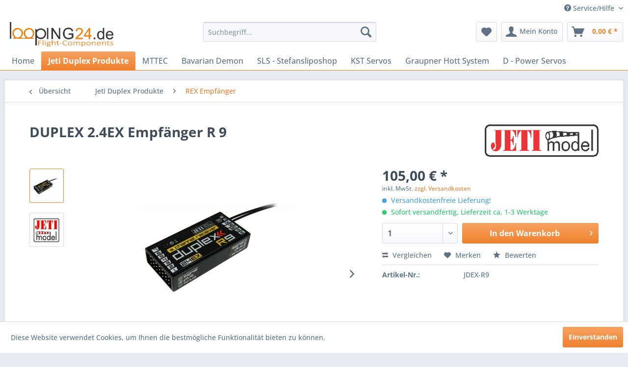

--- FILE ---
content_type: text/html; charset=UTF-8
request_url: https://looping24.de/jeti-duplex-produkte/rex-empfaenger/3394/duplex-2.4ex-empfaenger-r-9
body_size: 13147
content:
<!DOCTYPE html> <html class="no-js" lang="de" itemscope="itemscope" itemtype="https://schema.org/WebPage"> <head> <meta charset="utf-8"> <meta name="author" content="" /> <meta name="robots" content="index,follow" /> <meta name="revisit-after" content="15 days" /> <meta name="keywords" content="DUPLEX 2.4EX Empfänger R 9" /> <meta name="description" content="DUPLEX 2.4EX Empfänger R 9" /> <meta property="og:type" content="product" /> <meta property="og:site_name" content="Looping24.de" /> <meta property="og:url" content="https://looping24.de/jeti-duplex-produkte/rex-empfaenger/3394/duplex-2.4ex-empfaenger-r-9" /> <meta property="og:title" content="DUPLEX 2.4EX Empfänger R 9" /> <meta property="og:description" content="Programmierbarer Duplex 2.4EX&amp;nbsp;9 Kanalempfänger 2,4GHz: bidirektionale Kommunikation mit dem Sender Übergabe der Telemetriedaten an den…" /> <meta property="og:image" content="https://looping24.de/media/image/01/5c/dc/duplex-24-ghz-ex-empfaenger-r9.jpg" /> <meta property="product:brand" content="Jeti Models" /> <meta property="product:price" content="105,00" /> <meta property="product:product_link" content="https://looping24.de/jeti-duplex-produkte/rex-empfaenger/3394/duplex-2.4ex-empfaenger-r-9" /> <meta name="twitter:card" content="product" /> <meta name="twitter:site" content="Looping24.de" /> <meta name="twitter:title" content="DUPLEX 2.4EX Empfänger R 9" /> <meta name="twitter:description" content="Programmierbarer Duplex 2.4EX&amp;nbsp;9 Kanalempfänger 2,4GHz: bidirektionale Kommunikation mit dem Sender Übergabe der Telemetriedaten an den…" /> <meta name="twitter:image" content="https://looping24.de/media/image/01/5c/dc/duplex-24-ghz-ex-empfaenger-r9.jpg" /> <meta itemprop="copyrightHolder" content="Looping24.de" /> <meta itemprop="copyrightYear" content="2014" /> <meta itemprop="isFamilyFriendly" content="True" /> <meta itemprop="image" content="https://looping24.de/media/image/9f/a6/55/looping_logo.jpg" /> <meta name="viewport" content="width=device-width, initial-scale=1.0"> <meta name="mobile-web-app-capable" content="yes"> <meta name="apple-mobile-web-app-title" content="Looping24.de"> <meta name="apple-mobile-web-app-capable" content="yes"> <meta name="apple-mobile-web-app-status-bar-style" content="default"> <link rel="apple-touch-icon-precomposed" href="https://looping24.de/media/image/9f/a6/55/looping_logo.jpg"> <link rel="shortcut icon" href="https://looping24.de/media/image/9f/a6/55/looping_logo.jpg"> <meta name="msapplication-navbutton-color" content="#EF812d" /> <meta name="application-name" content="Looping24.de" /> <meta name="msapplication-starturl" content="https://looping24.de/" /> <meta name="msapplication-window" content="width=1024;height=768" /> <meta name="msapplication-TileImage" content="https://looping24.de/media/image/9f/a6/55/looping_logo.jpg"> <meta name="msapplication-TileColor" content="#EF812d"> <meta name="theme-color" content="#EF812d" /> <link rel="canonical" href="https://looping24.de/jeti-duplex-produkte/rex-empfaenger/3394/duplex-2.4ex-empfaenger-r-9" /> <title itemprop="name">DUPLEX 2.4EX Empfänger 9 | Looping24.de</title> <link href="/web/cache/1692789716_7475c1665ff54c33e1985cd29a1db9d9.css" media="all" rel="stylesheet" type="text/css" /> <script>
window.basketData = {
hasData: false,
data:[]
};
</script> <script>
var gaProperty = 'UA-166083589-1';
// Disable tracking if the opt-out cookie exists.
var disableStr = 'ga-disable-' + gaProperty;
if (document.cookie.indexOf(disableStr + '=true') > -1) {
window[disableStr] = true;
}
// Opt-out function
function gaOptout() {
document.cookie = disableStr + '=true; expires=Thu, 31 Dec 2199 23:59:59 UTC; path=/';
window[disableStr] = true;
}
</script> <div data-googleAnalytics="true" data-googleConversionID="" data-googleConversionLabel="" data-googleConversionLanguage="" data-googleTrackingID="UA-166083589-1" data-googleAnonymizeIp="1" data-googleOptOutCookie="1" data-googleTrackingLibrary="ga" data-realAmount="" data-showCookieNote="1" data-cookieNoteMode="0" > </div> </head> <body class="is--ctl-detail is--act-index" > <div class="page-wrap"> <noscript class="noscript-main"> <div class="alert is--warning"> <div class="alert--icon"> <i class="icon--element icon--warning"></i> </div> <div class="alert--content"> Um Looping24.de in vollem Umfang nutzen zu k&ouml;nnen, empfehlen wir Ihnen Javascript in Ihrem Browser zu aktiveren. </div> </div> </noscript> <header class="header-main"> <div class="top-bar"> <div class="container block-group"> <nav class="top-bar--navigation block" role="menubar">   <div class="navigation--entry entry--compare is--hidden" role="menuitem" aria-haspopup="true" data-drop-down-menu="true">   </div> <div class="navigation--entry entry--service has--drop-down" role="menuitem" aria-haspopup="true" data-drop-down-menu="true"> <i class="icon--service"></i> Service/Hilfe <ul class="service--list is--rounded" role="menu"> <li class="service--entry" role="menuitem"> <a class="service--link" href="javascript:openCookieConsentManager()" title="Cookie-Einstellungen" > Cookie-Einstellungen </a> </li> <li class="service--entry" role="menuitem"> <a class="service--link" href="https://looping24.de/registerFC/index/sValidation/H" title="Händler-Login" > Händler-Login </a> </li> <li class="service--entry" role="menuitem"> <a class="service--link" href="https://looping24.de/ueber-uns" title="Über uns" > Über uns </a> </li> <li class="service--entry" role="menuitem"> <a class="service--link" href="https://looping24.de/hilfe/support" title="Hilfe / Support" > Hilfe / Support </a> </li> <li class="service--entry" role="menuitem"> <a class="service--link" href="https://looping24.de/kontaktformular" title="Kontakt" target="_self"> Kontakt </a> </li> <li class="service--entry" role="menuitem"> <a class="service--link" href="https://looping24.de/versand-und-zahlungsbedingungen" title="Versand und Zahlungsbedingungen" > Versand und Zahlungsbedingungen </a> </li> <li class="service--entry" role="menuitem"> <a class="service--link" href="https://looping24.de/widerrufsrecht" title="Widerrufsrecht" > Widerrufsrecht </a> </li> <li class="service--entry" role="menuitem"> <a class="service--link" href="https://looping24.de/datenschutz" title="Datenschutz" > Datenschutz </a> </li> <li class="service--entry" role="menuitem"> <a class="service--link" href="https://looping24.de/agb" title="AGB" > AGB </a> </li> <li class="service--entry" role="menuitem"> <a class="service--link" href="https://looping24.de/impressum" title="Impressum" > Impressum </a> </li> </ul> </div> </nav> </div> </div> <div class="container header--navigation"> <div class="logo-main block-group" role="banner"> <div class="logo--shop block"> <a class="logo--link" href="https://looping24.de/" title="Looping24.de - zur Startseite wechseln"> <picture> <source srcset="https://looping24.de/media/image/9f/a6/55/looping_logo.jpg" media="(min-width: 78.75em)"> <source srcset="https://looping24.de/media/image/9f/a6/55/looping_logo.jpg" media="(min-width: 64em)"> <source srcset="https://looping24.de/media/image/9f/a6/55/looping_logo.jpg" media="(min-width: 48em)"> <img srcset="https://looping24.de/media/image/9f/a6/55/looping_logo.jpg" alt="Looping24.de - zur Startseite wechseln" /> </picture> </a> </div> </div> <nav class="shop--navigation block-group"> <ul class="navigation--list block-group" role="menubar"> <li class="navigation--entry entry--menu-left" role="menuitem"> <a class="entry--link entry--trigger btn is--icon-left" href="#offcanvas--left" data-offcanvas="true" data-offCanvasSelector=".sidebar-main" aria-label="Menü"> <i class="icon--menu"></i> Menü </a> </li> <li class="navigation--entry entry--search" role="menuitem" data-search="true" aria-haspopup="true" data-minLength="3"> <a class="btn entry--link entry--trigger" href="#show-hide--search" title="Suche anzeigen / schließen" aria-label="Suche anzeigen / schließen"> <i class="icon--search"></i> <span class="search--display">Suchen</span> </a> <form action="/search" method="get" class="main-search--form"> <input type="search" name="sSearch" aria-label="Suchbegriff..." class="main-search--field" autocomplete="off" autocapitalize="off" placeholder="Suchbegriff..." maxlength="30" /> <button type="submit" class="main-search--button" aria-label="Suchen"> <i class="icon--search"></i> <span class="main-search--text">Suchen</span> </button> <div class="form--ajax-loader">&nbsp;</div> </form> <div class="main-search--results"></div> </li>  <li class="navigation--entry entry--notepad" role="menuitem"> <a href="https://looping24.de/note" title="Merkzettel" aria-label="Merkzettel" class="btn"> <i class="icon--heart"></i> </a> </li> <li class="navigation--entry entry--account with-slt" role="menuitem" data-offcanvas="true" data-offCanvasSelector=".account--dropdown-navigation"> <a href="https://looping24.de/account" title="Mein Konto" aria-label="Mein Konto" class="btn is--icon-left entry--link account--link"> <i class="icon--account"></i> <span class="account--display"> Mein Konto </span> </a> <div class="account--dropdown-navigation"> <div class="navigation--smartphone"> <div class="entry--close-off-canvas"> <a href="#close-account-menu" class="account--close-off-canvas" title="Menü schließen" aria-label="Menü schließen"> Menü schließen <i class="icon--arrow-right"></i> </a> </div> </div> <div class="account--menu is--rounded is--personalized"> <span class="navigation--headline"> Mein Konto </span> <div class="account--menu-container"> <ul class="sidebar--navigation navigation--list is--level0 show--active-items"> <li class="navigation--entry"> <span class="navigation--signin"> <a href="https://looping24.de/account#hide-registration" class="blocked--link btn is--primary navigation--signin-btn" data-collapseTarget="#registration" data-action="close"> Anmelden </a> <span class="navigation--register"> oder <a href="https://looping24.de/account#show-registration" class="blocked--link" data-collapseTarget="#registration" data-action="open"> registrieren </a> </span> </span> </li> <li class="navigation--entry"> <a href="https://looping24.de/account" title="Übersicht" class="navigation--link"> Übersicht </a> </li> <li class="navigation--entry"> <a href="https://looping24.de/account/profile" title="Persönliche Daten" class="navigation--link" rel="nofollow"> Persönliche Daten </a> </li> <li class="navigation--entry"> <a href="https://looping24.de/address/index/sidebar/" title="Adressen" class="navigation--link" rel="nofollow"> Adressen </a> </li> <li class="navigation--entry"> <a href="https://looping24.de/account/payment" title="Zahlungsarten" class="navigation--link" rel="nofollow"> Zahlungsarten </a> </li> <li class="navigation--entry"> <a href="https://looping24.de/account/orders" title="Bestellungen" class="navigation--link" rel="nofollow"> Bestellungen </a> </li> <li class="navigation--entry"> <a href="https://looping24.de/account/downloads" title="Sofortdownloads" class="navigation--link" rel="nofollow"> Sofortdownloads </a> </li> <li class="navigation--entry"> <a href="https://looping24.de/note" title="Merkzettel" class="navigation--link" rel="nofollow"> Merkzettel </a> </li> </ul> </div> </div> </div> </li> <li class="navigation--entry entry--cart" role="menuitem"> <a class="btn is--icon-left cart--link" href="https://looping24.de/checkout/cart" title="Warenkorb" aria-label="Warenkorb"> <span class="cart--display"> Warenkorb </span> <span class="badge is--primary is--minimal cart--quantity is--hidden">0</span> <i class="icon--basket"></i> <span class="cart--amount"> 0,00&nbsp;&euro; * </span> </a> <div class="ajax-loader">&nbsp;</div> </li>  </ul> </nav> <div class="container--ajax-cart" data-collapse-cart="true" data-displayMode="offcanvas"></div> </div> </header> <nav class="navigation-main"> <div class="container" data-menu-scroller="true" data-listSelector=".navigation--list.container" data-viewPortSelector=".navigation--list-wrapper"> <div class="navigation--list-wrapper"> <ul class="navigation--list container" role="menubar" itemscope="itemscope" itemtype="https://schema.org/SiteNavigationElement"> <li class="navigation--entry is--home" role="menuitem"><a class="navigation--link is--first" href="https://looping24.de/" title="Home" aria-label="Home" itemprop="url"><span itemprop="name">Home</span></a></li><li class="navigation--entry is--active" role="menuitem"><a class="navigation--link is--active" href="https://looping24.de/jeti-duplex-produkte/" title="Jeti Duplex Produkte " aria-label="Jeti Duplex Produkte " itemprop="url"><span itemprop="name">Jeti Duplex Produkte </span></a></li><li class="navigation--entry" role="menuitem"><a class="navigation--link" href="https://looping24.de/cat/index/sCategory/5" title="MTTEC" aria-label="MTTEC" itemprop="url"><span itemprop="name">MTTEC</span></a></li><li class="navigation--entry" role="menuitem"><a class="navigation--link" href="https://looping24.de/cat/index/sCategory/8" title="Bavarian Demon" aria-label="Bavarian Demon" itemprop="url"><span itemprop="name">Bavarian Demon</span></a></li><li class="navigation--entry" role="menuitem"><a class="navigation--link" href="https://looping24.de/sls-stefansliposhop/" title="SLS - Stefansliposhop" aria-label="SLS - Stefansliposhop" itemprop="url"><span itemprop="name">SLS - Stefansliposhop</span></a></li><li class="navigation--entry" role="menuitem"><a class="navigation--link" href="https://looping24.de/kst-servos/" title="KST Servos " aria-label="KST Servos " itemprop="url"><span itemprop="name">KST Servos </span></a></li><li class="navigation--entry" role="menuitem"><a class="navigation--link" href="https://looping24.de/cat/index/sCategory/67" title="Graupner Hott System " aria-label="Graupner Hott System " itemprop="url"><span itemprop="name">Graupner Hott System </span></a></li><li class="navigation--entry" role="menuitem"><a class="navigation--link" href="https://looping24.de/d-power-servos/" title="D - Power Servos " aria-label="D - Power Servos " itemprop="url"><span itemprop="name">D - Power Servos </span></a></li> </ul> </div> </div> </nav> <section class="content-main container block-group"> <nav class="content--breadcrumb block"> <a class="breadcrumb--button breadcrumb--link" href="https://looping24.de/jeti-duplex-produkte/rex-empfaenger/" title="Übersicht"> <i class="icon--arrow-left"></i> <span class="breadcrumb--title">Übersicht</span> </a> <ul class="breadcrumb--list" role="menu" itemscope itemtype="https://schema.org/BreadcrumbList"> <li role="menuitem" class="breadcrumb--entry" itemprop="itemListElement" itemscope itemtype="https://schema.org/ListItem"> <a class="breadcrumb--link" href="https://looping24.de/jeti-duplex-produkte/" title="Jeti Duplex Produkte " itemprop="item"> <link itemprop="url" href="https://looping24.de/jeti-duplex-produkte/" /> <span class="breadcrumb--title" itemprop="name">Jeti Duplex Produkte </span> </a> <meta itemprop="position" content="0" /> </li> <li role="none" class="breadcrumb--separator"> <i class="icon--arrow-right"></i> </li> <li role="menuitem" class="breadcrumb--entry is--active" itemprop="itemListElement" itemscope itemtype="https://schema.org/ListItem"> <a class="breadcrumb--link" href="https://looping24.de/jeti-duplex-produkte/rex-empfaenger/" title="REX Empfänger " itemprop="item"> <link itemprop="url" href="https://looping24.de/jeti-duplex-produkte/rex-empfaenger/" /> <span class="breadcrumb--title" itemprop="name">REX Empfänger </span> </a> <meta itemprop="position" content="1" /> </li> </ul> </nav> <nav class="product--navigation"> <a href="#" class="navigation--link link--prev"> <div class="link--prev-button"> <span class="link--prev-inner">Zurück</span> </div> <div class="image--wrapper"> <div class="image--container"></div> </div> </a> <a href="#" class="navigation--link link--next"> <div class="link--next-button"> <span class="link--next-inner">Vor</span> </div> <div class="image--wrapper"> <div class="image--container"></div> </div> </a> </nav> <div class="content-main--inner"> <aside class="sidebar-main off-canvas"> <div class="navigation--smartphone"> <ul class="navigation--list "> <li class="navigation--entry entry--close-off-canvas"> <a href="#close-categories-menu" title="Menü schließen" class="navigation--link"> Menü schließen <i class="icon--arrow-right"></i> </a> </li> </ul> <div class="mobile--switches">   </div> </div> <div class="sidebar--categories-wrapper" data-subcategory-nav="true" data-mainCategoryId="3" data-categoryId="55" data-fetchUrl="/widgets/listing/getCategory/categoryId/55"> <div class="categories--headline navigation--headline"> Kategorien </div> <div class="sidebar--categories-navigation"> <ul class="sidebar--navigation categories--navigation navigation--list is--drop-down is--level0 is--rounded" role="menu"> <li class="navigation--entry is--active has--sub-categories has--sub-children" role="menuitem"> <a class="navigation--link is--active has--sub-categories link--go-forward" href="https://looping24.de/jeti-duplex-produkte/" data-categoryId="12" data-fetchUrl="/widgets/listing/getCategory/categoryId/12" title="Jeti Duplex Produkte " > Jeti Duplex Produkte <span class="is--icon-right"> <i class="icon--arrow-right"></i> </span> </a> <ul class="sidebar--navigation categories--navigation navigation--list is--level1 is--rounded" role="menu"> <li class="navigation--entry is--active" role="menuitem"> <a class="navigation--link is--active" href="https://looping24.de/jeti-duplex-produkte/rex-empfaenger/" data-categoryId="55" data-fetchUrl="/widgets/listing/getCategory/categoryId/55" title="REX Empfänger " > REX Empfänger </a> </li> <li class="navigation--entry" role="menuitem"> <a class="navigation--link" href="https://looping24.de/jeti-duplex-produkte/jeti-handsender/" data-categoryId="56" data-fetchUrl="/widgets/listing/getCategory/categoryId/56" title="Jeti Handsender " > Jeti Handsender </a> </li> <li class="navigation--entry" role="menuitem"> <a class="navigation--link" href="https://looping24.de/jeti-duplex-produkte/sender-zubehoer/" data-categoryId="58" data-fetchUrl="/widgets/listing/getCategory/categoryId/58" title="Sender Zubehör " > Sender Zubehör </a> </li> <li class="navigation--entry" role="menuitem"> <a class="navigation--link" href="https://looping24.de/jeti-duplex-produkte/jeti-pultsender/" data-categoryId="57" data-fetchUrl="/widgets/listing/getCategory/categoryId/57" title="Jeti Pultsender" > Jeti Pultsender </a> </li> <li class="navigation--entry" role="menuitem"> <a class="navigation--link" href="https://looping24.de/jeti-duplex-produkte/akkus/" data-categoryId="60" data-fetchUrl="/widgets/listing/getCategory/categoryId/60" title="Akkus " > Akkus </a> </li> <li class="navigation--entry" role="menuitem"> <a class="navigation--link" href="https://looping24.de/jeti-duplex-produkte/jeti-sensoren-zubehoer/" data-categoryId="59" data-fetchUrl="/widgets/listing/getCategory/categoryId/59" title="Jeti Sensoren &amp; Zubehör " > Jeti Sensoren & Zubehör </a> </li> </ul> </li> <li class="navigation--entry has--sub-children" role="menuitem"> <a class="navigation--link link--go-forward" href="https://looping24.de/cat/index/sCategory/5" data-categoryId="5" data-fetchUrl="/widgets/listing/getCategory/categoryId/5" title="MTTEC" > MTTEC <span class="is--icon-right"> <i class="icon--arrow-right"></i> </span> </a> </li> <li class="navigation--entry has--sub-children" role="menuitem"> <a class="navigation--link link--go-forward" href="https://looping24.de/cat/index/sCategory/8" data-categoryId="8" data-fetchUrl="/widgets/listing/getCategory/categoryId/8" title="Bavarian Demon" > Bavarian Demon <span class="is--icon-right"> <i class="icon--arrow-right"></i> </span> </a> </li> <li class="navigation--entry has--sub-children" role="menuitem"> <a class="navigation--link link--go-forward" href="https://looping24.de/sls-stefansliposhop/" data-categoryId="29" data-fetchUrl="/widgets/listing/getCategory/categoryId/29" title="SLS - Stefansliposhop" > SLS - Stefansliposhop <span class="is--icon-right"> <i class="icon--arrow-right"></i> </span> </a> </li> <li class="navigation--entry" role="menuitem"> <a class="navigation--link" href="https://looping24.de/kst-servos/" data-categoryId="45" data-fetchUrl="/widgets/listing/getCategory/categoryId/45" title="KST Servos " > KST Servos </a> </li> <li class="navigation--entry has--sub-children" role="menuitem"> <a class="navigation--link link--go-forward" href="https://looping24.de/cat/index/sCategory/67" data-categoryId="67" data-fetchUrl="/widgets/listing/getCategory/categoryId/67" title="Graupner Hott System " > Graupner Hott System <span class="is--icon-right"> <i class="icon--arrow-right"></i> </span> </a> </li> <li class="navigation--entry has--sub-children" role="menuitem"> <a class="navigation--link link--go-forward" href="https://looping24.de/d-power-servos/" data-categoryId="61" data-fetchUrl="/widgets/listing/getCategory/categoryId/61" title="D - Power Servos " > D - Power Servos <span class="is--icon-right"> <i class="icon--arrow-right"></i> </span> </a> </li> </ul> </div> <div class="shop-sites--container is--rounded"> <div class="shop-sites--headline navigation--headline"> Informationen </div> <ul class="shop-sites--navigation sidebar--navigation navigation--list is--drop-down is--level0" role="menu"> <li class="navigation--entry" role="menuitem"> <a class="navigation--link" href="javascript:openCookieConsentManager()" title="Cookie-Einstellungen" data-categoryId="47" data-fetchUrl="/widgets/listing/getCustomPage/pageId/47" > Cookie-Einstellungen </a> </li> <li class="navigation--entry" role="menuitem"> <a class="navigation--link" href="https://looping24.de/registerFC/index/sValidation/H" title="Händler-Login" data-categoryId="21" data-fetchUrl="/widgets/listing/getCustomPage/pageId/21" > Händler-Login </a> </li> <li class="navigation--entry" role="menuitem"> <a class="navigation--link" href="https://looping24.de/ueber-uns" title="Über uns" data-categoryId="9" data-fetchUrl="/widgets/listing/getCustomPage/pageId/9" > Über uns </a> </li> <li class="navigation--entry" role="menuitem"> <a class="navigation--link" href="https://looping24.de/hilfe/support" title="Hilfe / Support" data-categoryId="2" data-fetchUrl="/widgets/listing/getCustomPage/pageId/2" > Hilfe / Support </a> </li> <li class="navigation--entry" role="menuitem"> <a class="navigation--link" href="https://looping24.de/kontaktformular" title="Kontakt" data-categoryId="1" data-fetchUrl="/widgets/listing/getCustomPage/pageId/1" target="_self"> Kontakt </a> </li> <li class="navigation--entry" role="menuitem"> <a class="navigation--link" href="https://looping24.de/versand-und-zahlungsbedingungen" title="Versand und Zahlungsbedingungen" data-categoryId="6" data-fetchUrl="/widgets/listing/getCustomPage/pageId/6" > Versand und Zahlungsbedingungen </a> </li> <li class="navigation--entry" role="menuitem"> <a class="navigation--link" href="https://looping24.de/widerrufsrecht" title="Widerrufsrecht" data-categoryId="8" data-fetchUrl="/widgets/listing/getCustomPage/pageId/8" > Widerrufsrecht </a> </li> <li class="navigation--entry" role="menuitem"> <a class="navigation--link" href="https://looping24.de/datenschutz" title="Datenschutz" data-categoryId="7" data-fetchUrl="/widgets/listing/getCustomPage/pageId/7" > Datenschutz </a> </li> <li class="navigation--entry" role="menuitem"> <a class="navigation--link" href="https://looping24.de/agb" title="AGB" data-categoryId="4" data-fetchUrl="/widgets/listing/getCustomPage/pageId/4" > AGB </a> </li> <li class="navigation--entry" role="menuitem"> <a class="navigation--link" href="https://looping24.de/impressum" title="Impressum" data-categoryId="3" data-fetchUrl="/widgets/listing/getCustomPage/pageId/3" > Impressum </a> </li> </ul> </div> </div> </aside> <div class="content--wrapper"> <div class="content product--details" itemscope itemtype="https://schema.org/Product" data-product-navigation="/widgets/listing/productNavigation" data-category-id="55" data-main-ordernumber="JDEX-R9" data-ajax-wishlist="true" data-compare-ajax="true" data-ajax-variants-container="true"> <header class="product--header"> <div class="product--info"> <h1 class="product--title" itemprop="name"> DUPLEX 2.4EX Empfänger R 9 </h1> <meta itemprop="image" content="https://looping24.de/media/image/c7/49/c3/indextExGYogkZmJRC.jpg"/> <div class="product--supplier"> <a href="https://looping24.de/jeti-models/" title="Weitere Artikel von Jeti Models" class="product--supplier-link"> <img src="https://looping24.de/media/image/69/e6/87/jeti-logo.png" alt="Jeti Models"> </a> </div> <div class="product--rating-container"> <a href="#product--publish-comment" class="product--rating-link" rel="nofollow" title="Bewertung abgeben"> <span class="product--rating"> </span> </a> </div> </div> </header> <div class="product--detail-upper block-group"> <div class="product--image-container image-slider product--image-zoom" data-image-slider="true" data-image-gallery="true" data-maxZoom="0" data-thumbnails=".image--thumbnails" > <div class="image--thumbnails image-slider--thumbnails"> <div class="image-slider--thumbnails-slide"> <a href="https://looping24.de/media/image/01/5c/dc/duplex-24-ghz-ex-empfaenger-r9.jpg" title="Vorschau: DUPLEX 2.4EX Empfänger R 9" class="thumbnail--link is--active"> <img srcset="https://looping24.de/media/image/34/58/bf/duplex-24-ghz-ex-empfaenger-r9_200x200.jpg, https://looping24.de/media/image/95/85/db/duplex-24-ghz-ex-empfaenger-r9_200x200@2x.jpg 2x" alt="Vorschau: DUPLEX 2.4EX Empfänger R 9" title="Vorschau: DUPLEX 2.4EX Empfänger R 9" class="thumbnail--image" /> </a> <a href="https://looping24.de/media/image/c7/49/c3/indextExGYogkZmJRC.jpg" title="Vorschau: DUPLEX 2.4EX Empfänger R 9" class="thumbnail--link"> <img srcset="https://looping24.de/media/image/74/13/38/indextExGYogkZmJRC_200x200.jpg, https://looping24.de/media/image/fc/ce/40/indextExGYogkZmJRC_200x200@2x.jpg 2x" alt="Vorschau: DUPLEX 2.4EX Empfänger R 9" title="Vorschau: DUPLEX 2.4EX Empfänger R 9" class="thumbnail--image" /> </a> </div> </div> <div class="image-slider--container"> <div class="image-slider--slide"> <div class="image--box image-slider--item"> <span class="image--element" data-img-large="https://looping24.de/media/image/8b/ce/d9/duplex-24-ghz-ex-empfaenger-r9_1280x1280.jpg" data-img-small="https://looping24.de/media/image/34/58/bf/duplex-24-ghz-ex-empfaenger-r9_200x200.jpg" data-img-original="https://looping24.de/media/image/01/5c/dc/duplex-24-ghz-ex-empfaenger-r9.jpg" data-alt="DUPLEX 2.4EX Empfänger R 9"> <span class="image--media"> <img srcset="https://looping24.de/media/image/81/2b/59/duplex-24-ghz-ex-empfaenger-r9_600x600.jpg, https://looping24.de/media/image/77/68/38/duplex-24-ghz-ex-empfaenger-r9_600x600@2x.jpg 2x" src="https://looping24.de/media/image/81/2b/59/duplex-24-ghz-ex-empfaenger-r9_600x600.jpg" alt="DUPLEX 2.4EX Empfänger R 9" itemprop="image" /> </span> </span> </div> <div class="image--box image-slider--item"> <span class="image--element" data-img-large="https://looping24.de/media/image/ee/b5/47/indextExGYogkZmJRC_1280x1280.jpg" data-img-small="https://looping24.de/media/image/74/13/38/indextExGYogkZmJRC_200x200.jpg" data-img-original="https://looping24.de/media/image/c7/49/c3/indextExGYogkZmJRC.jpg" data-alt="DUPLEX 2.4EX Empfänger R 9"> <span class="image--media"> <img srcset="https://looping24.de/media/image/39/8e/0b/indextExGYogkZmJRC_600x600.jpg, https://looping24.de/media/image/72/b1/f4/indextExGYogkZmJRC_600x600@2x.jpg 2x" alt="DUPLEX 2.4EX Empfänger R 9" itemprop="image" /> </span> </span> </div> </div> </div> <div class="image--dots image-slider--dots panel--dot-nav"> <a href="#" class="dot--link">&nbsp;</a> <a href="#" class="dot--link">&nbsp;</a> </div> </div> <div class="product--buybox block"> <div class="is--hidden" itemprop="brand" itemtype="https://schema.org/Brand" itemscope> <meta itemprop="name" content="Jeti Models" /> </div> <meta itemprop="weight" content="0.06 kg"/> <div itemprop="offers" itemscope itemtype="https://schema.org/Offer" class="buybox--inner"> <meta itemprop="priceCurrency" content="EUR"/> <span itemprop="priceSpecification" itemscope itemtype="https://schema.org/PriceSpecification"> <meta itemprop="valueAddedTaxIncluded" content="true"/> </span> <meta itemprop="url" content="https://looping24.de/jeti-duplex-produkte/rex-empfaenger/3394/duplex-2.4ex-empfaenger-r-9"/> <div class="product--price price--default"> <span class="price--content content--default"> <meta itemprop="price" content="105.00"> 105,00&nbsp;&euro; * </span> </div> <p class="product--tax" data-content="" data-modalbox="true" data-targetSelector="a" data-mode="ajax"> inkl. MwSt. <a title="Versandkosten" href="https://looping24.de/versand-und-zahlungsbedingungen" style="text-decoration:underline">zzgl. Versandkosten</a> </p> <div class="product--delivery"> <p class="delivery--information"> <span class="delivery--text delivery--text-shipping-free"> <i class="delivery--status-icon delivery--status-shipping-free"></i> Versandkostenfreie Lieferung! </span> </p> <link itemprop="availability" href="https://schema.org/InStock" /> <p class="delivery--information"> <span class="delivery--text delivery--text-available"> <i class="delivery--status-icon delivery--status-available"></i> Sofort versandfertig, Lieferzeit ca. 1-3 Werktage </span> </p> </div> <div class="product--configurator"> </div> <form name="sAddToBasket" method="post" action="https://looping24.de/checkout/addArticle" class="buybox--form" data-add-article="true" data-eventName="submit" data-showModal="false" data-addArticleUrl="https://looping24.de/checkout/ajaxAddArticleCart"> <input type="hidden" name="sActionIdentifier" value=""/> <input type="hidden" name="sAddAccessories" id="sAddAccessories" value=""/> <input type="hidden" name="sAdd" value="JDEX-R9"/> <div class="buybox--button-container block-group"> <div class="buybox--quantity block"> <div class="select-field"> <select id="sQuantity" name="sQuantity" class="quantity--select"> <option value="1">1</option> <option value="2">2</option> <option value="3">3</option> <option value="4">4</option> <option value="5">5</option> <option value="6">6</option> <option value="7">7</option> <option value="8">8</option> <option value="9">9</option> <option value="10">10</option> <option value="11">11</option> <option value="12">12</option> <option value="13">13</option> <option value="14">14</option> <option value="15">15</option> <option value="16">16</option> <option value="17">17</option> <option value="18">18</option> <option value="19">19</option> <option value="20">20</option> <option value="21">21</option> <option value="22">22</option> <option value="23">23</option> <option value="24">24</option> <option value="25">25</option> <option value="26">26</option> <option value="27">27</option> <option value="28">28</option> <option value="29">29</option> <option value="30">30</option> <option value="31">31</option> <option value="32">32</option> <option value="33">33</option> <option value="34">34</option> <option value="35">35</option> <option value="36">36</option> <option value="37">37</option> <option value="38">38</option> <option value="39">39</option> <option value="40">40</option> <option value="41">41</option> <option value="42">42</option> <option value="43">43</option> <option value="44">44</option> <option value="45">45</option> <option value="46">46</option> <option value="47">47</option> <option value="48">48</option> <option value="49">49</option> <option value="50">50</option> <option value="51">51</option> <option value="52">52</option> <option value="53">53</option> <option value="54">54</option> <option value="55">55</option> <option value="56">56</option> <option value="57">57</option> <option value="58">58</option> <option value="59">59</option> <option value="60">60</option> <option value="61">61</option> <option value="62">62</option> <option value="63">63</option> <option value="64">64</option> <option value="65">65</option> <option value="66">66</option> <option value="67">67</option> <option value="68">68</option> <option value="69">69</option> <option value="70">70</option> <option value="71">71</option> <option value="72">72</option> <option value="73">73</option> <option value="74">74</option> <option value="75">75</option> <option value="76">76</option> <option value="77">77</option> <option value="78">78</option> <option value="79">79</option> <option value="80">80</option> <option value="81">81</option> <option value="82">82</option> <option value="83">83</option> <option value="84">84</option> <option value="85">85</option> <option value="86">86</option> <option value="87">87</option> <option value="88">88</option> <option value="89">89</option> <option value="90">90</option> <option value="91">91</option> <option value="92">92</option> <option value="93">93</option> <option value="94">94</option> <option value="95">95</option> <option value="96">96</option> <option value="97">97</option> <option value="98">98</option> <option value="99">99</option> <option value="100">100</option> </select> </div> </div> <button class="buybox--button block btn is--primary is--icon-right is--center is--large" name="In den Warenkorb"> <span class="buy-btn--cart-add">In den</span> <span class="buy-btn--cart-text">Warenkorb</span> <i class="icon--arrow-right"></i> </button> </div> </form> <nav class="product--actions"> <form action="https://looping24.de/compare/add_article/articleID/3394" method="post" class="action--form"> <button type="submit" data-product-compare-add="true" title="Vergleichen" class="action--link action--compare"> <i class="icon--compare"></i> Vergleichen </button> </form> <form action="https://looping24.de/note/add/ordernumber/JDEX-R9" method="post" class="action--form"> <button type="submit" class="action--link link--notepad" title="Auf den Merkzettel" data-ajaxUrl="https://looping24.de/note/ajaxAdd/ordernumber/JDEX-R9" data-text="Gemerkt"> <i class="icon--heart"></i> <span class="action--text">Merken</span> </button> </form> <a href="#content--product-reviews" data-show-tab="true" class="action--link link--publish-comment" rel="nofollow" title="Bewertung abgeben"> <i class="icon--star"></i> Bewerten </a> </nav> </div> <ul class="product--base-info list--unstyled"> <li class="base-info--entry entry--sku"> <strong class="entry--label"> Artikel-Nr.: </strong> <meta itemprop="productID" content="3394"/> <span class="entry--content" itemprop="sku"> JDEX-R9 </span> </li> </ul> </div> </div> <div class="tab-menu--product"> <div class="tab--navigation"> <a href="#" class="tab--link" title="Beschreibung" data-tabName="description">Beschreibung</a> <a href="#" class="tab--link" title="Bewertungen" data-tabName="rating"> Bewertungen <span class="product--rating-count">0</span> </a> </div> <div class="tab--container-list"> <div class="tab--container"> <div class="tab--header"> <a href="#" class="tab--title" title="Beschreibung">Beschreibung</a> </div> <div class="tab--preview"> Programmierbarer Duplex 2.4EX&nbsp;9 Kanalempfänger 2,4GHz: bidirektionale...<a href="#" class="tab--link" title=" mehr"> mehr</a> </div> <div class="tab--content"> <div class="buttons--off-canvas"> <a href="#" title="Menü schließen" class="close--off-canvas"> <i class="icon--arrow-left"></i> Menü schließen </a> </div> <div class="content--description"> <div class="content--title"> Produktinformationen "DUPLEX 2.4EX Empfänger R 9" </div> <div class="product--description" itemprop="description"> <div id="productdetails-text"> <div class="db_htmltext"> <div> <h2>Programmierbarer Duplex 2.4EX&nbsp;9 Kanalempfänger 2,4GHz:</h2> <ul> <li>bidirektionale Kommunikation mit dem Sender</li> <li>Übergabe der Telemetriedaten an den Sender (auslesbar über die JETIBOX)</li> <li>Spannungsanzeige der Empfängerversorgung am Sender und einstellbarer Wert zur Alarmauslösung</li> <li>mehrere Empfänger an einem Sender möglich, empfangbar bis zu insgesamt 16 Kanäle</li> <li>Einstellbares Failsafe</li> <li><a class="lexikon_marker_external" href="https://de.wikipedia.org/wiki/Servo" target="_blank" data-itemid="94a516d8-c6fb-4f7f-aa00-ff6ce0a33a1c" rel="nofollow noopener">Servo</a>kanäle frei zuordenbar</li> <li><a class="lexikon_marker_external" href="https://de.wikipedia.org/wiki/Servo" target="_blank" data-itemid="94a516d8-c6fb-4f7f-aa00-ff6ce0a33a1c" rel="nofollow noopener">Servo</a>wege, Mittelstellung und Laufzeit einstellbar</li> <li>freie Mischerzuordnung von Kanälen</li> <li>Expo der Kanäle einstellbar</li> <li>Aktivierung innerhalb von einer Viertelsekunde nach dem Einschalten</li> <li>Anschlußmöglichkeit für Sensoren (mit 8 channel Expander bix zu 8 Sensoren)</li> <li>programmierbar mit der JETI Box direkt oder wireless über den Sender</li> </ul> </div> <div> <table width="350" border="1" cellspacing="0" cellpadding="3"> <tbody> <tr> <td>Abmessungen</td> <td valign="top"> <div align="center">23x48x9,5mm</div> </td> </tr> <tr> <td>Gewicht</td> <td valign="top"> <div align="center">13g</div> </td> </tr> <tr> <td>Antennenlänge</td> <td valign="top"> <div align="center">2x 200mm</div> </td> </tr> <tr> <td>Ausgangskanäle</td> <td valign="top"> <div align="center">9</div> </td> </tr> <tr> <td>Temperaturbereich</td> <td valign="top"> <div align="center">-10 bis 85° C</div> </td> </tr> <tr> <td>Eingangsspannung</td> <td valign="top"> <div align="center">3,2 - 8,4V</div> </td> </tr> <tr> <td>Durchschnittliche Stromaufnahme</td> <td valign="top"> <div align="center">40&nbsp;mA</div> </td> </tr> <tr> <td>echtzeit Telemetrieübertragung</td> <td valign="top"> <div align="center">ja</div> </td> </tr> <tr> <td>Programmierung</td> <td valign="top"> <div align="center">JETIBOX</div> </td> </tr> <tr> <td>Satellitenempfänger</td> <td valign="top"> <div align="center">ja</div> </td> </tr> <tr> <td>Sendeleistung</td> <td valign="top"> <div align="center">20 dBm</div> </td> </tr> <tr> <td>Empfangs Sensitivity</td> <td valign="top"> <div align="center">-106 dBm</div> </td> </tr> </tbody> </table> </div> </div> </div> </div> <div class="content--title"> Weiterführende Links zu "DUPLEX 2.4EX Empfänger R 9" </div> <ul class="content--list list--unstyled"> <li class="list--entry"> <a href="https://looping24.de/anfrage-formular?sInquiry=detail&sOrdernumber=JDEX-R9" rel="nofollow" class="content--link link--contact" title="Fragen zum Artikel?"> <i class="icon--arrow-right"></i> Fragen zum Artikel? </a> </li> <li class="list--entry"> <a href="https://looping24.de/jeti-models/" target="_parent" class="content--link link--supplier" title="Weitere Artikel von Jeti Models"> <i class="icon--arrow-right"></i> Weitere Artikel von Jeti Models </a> </li> </ul> </div> </div> </div> <div class="tab--container"> <div class="tab--header"> <a href="#" class="tab--title" title="Bewertungen">Bewertungen</a> <span class="product--rating-count">0</span> </div> <div class="tab--preview"> Bewertungen lesen, schreiben und diskutieren...<a href="#" class="tab--link" title=" mehr"> mehr</a> </div> <div id="tab--product-comment" class="tab--content"> <div class="buttons--off-canvas"> <a href="#" title="Menü schließen" class="close--off-canvas"> <i class="icon--arrow-left"></i> Menü schließen </a> </div> <div class="content--product-reviews" id="detail--product-reviews"> <div class="content--title"> Kundenbewertungen für "DUPLEX 2.4EX Empfänger R 9" </div> <div class="review--form-container"> <div id="product--publish-comment" class="content--title"> Bewertung schreiben </div> <div class="alert is--warning is--rounded"> <div class="alert--icon"> <i class="icon--element icon--warning"></i> </div> <div class="alert--content"> Bewertungen werden nach Überprüfung freigeschaltet. </div> </div> <form method="post" action="https://looping24.de/jeti-duplex-produkte/rex-empfaenger/3394/duplex-2.4ex-empfaenger-r-9?action=rating&amp;c=55#detail--product-reviews" class="content--form review--form"> <input name="sVoteName" type="text" value="" class="review--field" aria-label="Ihr Name" placeholder="Ihr Name" /> <input name="sVoteMail" type="email" value="" class="review--field" aria-label="Ihre E-Mail-Adresse" placeholder="Ihre E-Mail-Adresse*" required="required" aria-required="true" /> <input name="sVoteSummary" type="text" value="" id="sVoteSummary" class="review--field" aria-label="Zusammenfassung" placeholder="Zusammenfassung*" required="required" aria-required="true" /> <div class="field--select review--field select-field"> <select name="sVoteStars" aria-label="Bewertung abgeben"> <option value="10">10 sehr gut</option> <option value="9">9</option> <option value="8">8</option> <option value="7">7</option> <option value="6">6</option> <option value="5">5</option> <option value="4">4</option> <option value="3">3</option> <option value="2">2</option> <option value="1">1 sehr schlecht</option> </select> </div> <textarea name="sVoteComment" placeholder="Ihre Meinung" cols="3" rows="2" class="review--field" aria-label="Ihre Meinung"></textarea> <div> <div class="captcha--placeholder" data-captcha="true" data-src="/widgets/Captcha/getCaptchaByName/captchaName/default" data-errorMessage="Bitte füllen Sie das Captcha-Feld korrekt aus." data-hasError="true"> </div> <input type="hidden" name="captchaName" value="default" /> </div> <p class="review--notice"> Die mit einem * markierten Felder sind Pflichtfelder. </p> <p class="privacy-information block-group"> <input name="privacy-checkbox" type="checkbox" id="privacy-checkbox" required="required" aria-label="Ich habe die Datenschutzbestimmungen zur Kenntnis genommen." aria-required="true" value="1" class="is--required" /> <label for="privacy-checkbox"> Ich habe die <a title="Datenschutzbestimmungen" href="https://looping24.de/datenschutz" target="_blank">Datenschutzbestimmungen</a> zur Kenntnis genommen. </label> </p> <div class="review--actions"> <button type="submit" class="btn is--primary" name="Submit"> Speichern </button> </div> </form> </div> </div> </div> </div> </div> </div> <div class="tab-menu--cross-selling"> <div class="tab--navigation"> <a href="#content--also-bought" title="Kunden kauften auch" class="tab--link">Kunden kauften auch</a> <a href="#content--customer-viewed" title="Kunden haben sich ebenfalls angesehen" class="tab--link">Kunden haben sich ebenfalls angesehen</a> </div> <div class="tab--container-list"> <div class="tab--container" data-tab-id="alsobought"> <div class="tab--header"> <a href="#" class="tab--title" title="Kunden kauften auch">Kunden kauften auch</a> </div> <div class="tab--content content--also-bought"> <div class="bought--content"> <div class="product-slider " data-initOnEvent="onShowContent-alsobought" data-product-slider="true"> <div class="product-slider--container"> <div class="product-slider--item"> <div class="product--box box--slider" data-page-index="" data-ordernumber="HEVA" data-category-id="55"> <div class="box--content is--rounded"> <div class="product--badges"> <div class="product--badge badge--recommend"> TIPP! </div> </div> <div class="product--info"> <a href="https://looping24.de/jeti-duplex-produkte/jeti-sensoren-zubehoer/3451/hepf-micro-vario-kompatibel-mit-allen-systemen-neu" title="HEPF Micro Vario Kompatibel mit allen Systemen - NEU -" class="product--image" > <span class="image--element"> <span class="image--media"> <img srcset="https://looping24.de/media/image/0e/f8/29/HEPF-Micro-Vario-1_200x200.jpg, https://looping24.de/media/image/c6/f8/d5/HEPF-Micro-Vario-1_200x200@2x.jpg 2x" alt="HEPF Micro Vario Kompatibel mit allen Systemen - NEU -www.looping24.de" data-extension="jpg" title="HEPF Micro Vario Kompatibel mit allen Systemen - NEU -www.looping24.de" /> </span> </span> </a> <a href="https://looping24.de/jeti-duplex-produkte/jeti-sensoren-zubehoer/3451/hepf-micro-vario-kompatibel-mit-allen-systemen-neu" class="product--title" title="HEPF Micro Vario Kompatibel mit allen Systemen - NEU -"> HEPF Micro Vario Kompatibel mit allen Systemen... </a> <div class="product--price-info"> <div class="price--unit" title="Inhalt"> </div> <div class="product--price"> <span class="price--default is--nowrap"> 59,00&nbsp;&euro; * </span> </div> </div> </div> </div> </div> </div> <div class="product-slider--item"> <div class="product--box box--slider" data-page-index="" data-ordernumber="J-USBA" data-category-id="55"> <div class="box--content is--rounded"> <div class="product--badges"> <div class="product--badge badge--discount"> <i class="icon--percent2"></i> </div> <div class="product--badge badge--recommend"> TIPP! </div> </div> <div class="product--info"> <a href="https://looping24.de/jeti-duplex-produkte/sender-zubehoer/3387/jeti-usb-adapter-passend-zu-jeti-duplex-ex-und-ditex-servos" title="Jeti USB-Adapter passend zu Jeti Duplex EX und Ditex Servos" class="product--image" > <span class="image--element"> <span class="image--media"> <img srcset="https://looping24.de/media/image/1a/7f/90/USBa_200x200.jpg, https://looping24.de/media/image/d8/32/ff/USBa_200x200@2x.jpg 2x" alt="Jeti USB-Adapter passend zu Jeti Duplex EX und Ditex Servos" data-extension="jpg" title="Jeti USB-Adapter passend zu Jeti Duplex EX und Ditex Servos" /> </span> </span> </a> <a href="https://looping24.de/jeti-duplex-produkte/sender-zubehoer/3387/jeti-usb-adapter-passend-zu-jeti-duplex-ex-und-ditex-servos" class="product--title" title="Jeti USB-Adapter passend zu Jeti Duplex EX und Ditex Servos"> Jeti USB-Adapter passend zu Jeti Duplex EX und... </a> <div class="product--price-info"> <div class="price--unit" title="Inhalt"> </div> <div class="product--price"> <span class="price--default is--nowrap is--discount"> 15,95&nbsp;&euro; * </span> <span class="price--pseudo"> <span class="price--discount is--nowrap"> 19,99&nbsp;&euro; * </span> </span> </div> </div> </div> </div> </div> </div> <div class="product-slider--item"> <div class="product--box box--slider" data-page-index="" data-ordernumber="JDEX-RS2" data-category-id="55"> <div class="box--content is--rounded"> <div class="product--badges"> </div> <div class="product--info"> <a href="https://looping24.de/jeti-duplex-produkte/rex-empfaenger/3490/jeti-satellite-fuer-duplex-2.4ex-type2-rsat2" title="Jeti Satellite für Duplex 2.4EX Type2 RSat2" class="product--image" > <span class="image--element"> <span class="image--media"> <img srcset="https://looping24.de/media/image/8c/57/64/drsat2-ex3_200x200.jpg, https://looping24.de/media/image/fe/51/66/drsat2-ex3_200x200@2x.jpg 2x" alt="Jeti Satellite für Duplex 2.4EX Type2 RSat2" data-extension="jpg" title="Jeti Satellite für Duplex 2.4EX Type2 RSat2" /> </span> </span> </a> <a href="https://looping24.de/jeti-duplex-produkte/rex-empfaenger/3490/jeti-satellite-fuer-duplex-2.4ex-type2-rsat2" class="product--title" title="Jeti Satellite für Duplex 2.4EX Type2 RSat2"> Jeti Satellite für Duplex 2.4EX Type2 RSat2 </a> <div class="product--price-info"> <div class="price--unit" title="Inhalt"> </div> <div class="product--price"> <span class="price--default is--nowrap"> 72,90&nbsp;&euro; * </span> </div> </div> </div> </div> </div> </div> <div class="product-slider--item"> <div class="product--box box--slider" data-page-index="" data-ordernumber="JDEX-RR10" data-category-id="55"> <div class="box--content is--rounded"> <div class="product--badges"> <div class="product--badge badge--recommend"> TIPP! </div> </div> <div class="product--info"> <a href="https://looping24.de/jeti-duplex-produkte/rex-empfaenger/3434/jeti-empfaenger-duplex-2.4ex-rex10" title="JETI Empfänger Duplex 2.4EX Rex10" class="product--image" > <span class="image--element"> <span class="image--media"> <img srcset="https://looping24.de/media/image/11/5a/ea/REX10_200x200.jpg, https://looping24.de/media/image/ba/83/7d/REX10_200x200@2x.jpg 2x" alt="JETI Empfänger Duplex 2.4EX Rex10 - Empfänger für Funkfernsteuerung - Looping24.de" data-extension="jpg" title="JETI Empfänger Duplex 2.4EX Rex10 - Empfänger für Funkfernsteuerung - Looping24.de" /> </span> </span> </a> <a href="https://looping24.de/jeti-duplex-produkte/rex-empfaenger/3434/jeti-empfaenger-duplex-2.4ex-rex10" class="product--title" title="JETI Empfänger Duplex 2.4EX Rex10"> JETI Empfänger Duplex 2.4EX Rex10 </a> <div class="product--price-info"> <div class="price--unit" title="Inhalt"> </div> <div class="product--price"> <span class="price--default is--nowrap"> 115,00&nbsp;&euro; * </span> </div> </div> </div> </div> </div> </div> <div class="product-slider--item"> <div class="product--box box--slider" data-page-index="" data-ordernumber="JDEX-RR7" data-category-id="55"> <div class="box--content is--rounded"> <div class="product--badges"> <div class="product--badge badge--recommend"> TIPP! </div> </div> <div class="product--info"> <a href="https://looping24.de/jeti-duplex-produkte/rex-empfaenger/3377/duplex-2.4ex-empfaenger-rex-7" title="DUPLEX 2.4EX Empfänger REX 7" class="product--image" > <span class="image--element"> <span class="image--media"> <img srcset="https://looping24.de/media/image/83/50/bb/REX7_200x200.jpg, https://looping24.de/media/image/d2/04/13/REX7_200x200@2x.jpg 2x" alt="DUPLEX 2.4EX Empfänger REX 7 - www.looping24.de" data-extension="jpg" title="DUPLEX 2.4EX Empfänger REX 7 - www.looping24.de" /> </span> </span> </a> <a href="https://looping24.de/jeti-duplex-produkte/rex-empfaenger/3377/duplex-2.4ex-empfaenger-rex-7" class="product--title" title="DUPLEX 2.4EX Empfänger REX 7"> DUPLEX 2.4EX Empfänger REX 7 </a> <div class="product--price-info"> <div class="price--unit" title="Inhalt"> </div> <div class="product--price"> <span class="price--default is--nowrap"> 85,90&nbsp;&euro; * </span> </div> </div> </div> </div> </div> </div> <div class="product-slider--item"> <div class="product--box box--slider" data-page-index="" data-ordernumber="JDEX-RR10A" data-category-id="55"> <div class="box--content is--rounded"> <div class="product--badges"> <div class="product--badge badge--recommend"> TIPP! </div> </div> <div class="product--info"> <a href="https://looping24.de/jeti-duplex-produkte/rex-empfaenger/3374/duplex-2.4ex-empfaenger-rex-10-assist" title="DUPLEX 2.4EX Empfänger REX 10 Assist" class="product--image" > <span class="image--element"> <span class="image--media"> <img srcset="https://looping24.de/media/image/26/76/41/REX10A-looping24-de_200x200.jpg, https://looping24.de/media/image/a4/3b/3b/REX10A-looping24-de_200x200@2x.jpg 2x" alt="DUPLEX 2.4EX Empfänger REX 10 Assist" data-extension="jpg" title="DUPLEX 2.4EX Empfänger REX 10 Assist" /> </span> </span> </a> <a href="https://looping24.de/jeti-duplex-produkte/rex-empfaenger/3374/duplex-2.4ex-empfaenger-rex-10-assist" class="product--title" title="DUPLEX 2.4EX Empfänger REX 10 Assist"> DUPLEX 2.4EX Empfänger REX 10 Assist </a> <div class="product--price-info"> <div class="price--unit" title="Inhalt"> </div> <div class="product--price"> <span class="price--default is--nowrap"> 189,00&nbsp;&euro; * </span> </div> </div> </div> </div> </div> </div> </div> </div> </div> </div> </div> <div class="tab--container" data-tab-id="alsoviewed"> <div class="tab--header"> <a href="#" class="tab--title" title="Kunden haben sich ebenfalls angesehen">Kunden haben sich ebenfalls angesehen</a> </div> <div class="tab--content content--also-viewed"> </div> </div> </div> </div> </div> </div> <div class="last-seen-products is--hidden" data-last-seen-products="true" data-productLimit="5"> <div class="last-seen-products--title"> Zuletzt angesehen </div> <div class="last-seen-products--slider product-slider" data-product-slider="true"> <div class="last-seen-products--container product-slider--container"></div> </div> </div> </div> </section> <footer class="footer-main"> <div class="container"> <div class="footer--columns block-group"> <div class="footer--column column--hotline is--first block"> <div class="column--headline">Service Hotline</div> <div class="column--content"> <p class="column--desc">Telefonische Unterst&uuml;tzung und Beratung unter:<br /><br /><a href="tel:+4929412023788" class="footer--phone-link">02941-2023788</a><br/>Mo-Fr, 08:00 - 17:00 Uhr</p> </div> </div> <div class="footer--column column--menu block"> <div class="column--headline">Shop Service</div> <nav class="column--navigation column--content"> <ul class="navigation--list" role="menu"> <li class="navigation--entry" role="menuitem"> <a class="navigation--link" href="https://looping24.de/kontaktformular" title="Kontakt" target="_self"> Kontakt </a> </li> <li class="navigation--entry" role="menuitem"> <a class="navigation--link" href="https://looping24.de/versand-und-zahlungsbedingungen" title="Versand und Zahlungsbedingungen"> Versand und Zahlungsbedingungen </a> </li> <li class="navigation--entry" role="menuitem"> <a class="navigation--link" href="https://looping24.de/rueckgabe" title="Rückgabe" target="_self"> Rückgabe </a> </li> <li class="navigation--entry" role="menuitem"> <a class="navigation--link" href="https://looping24.de/widerrufsrecht" title="Widerrufsrecht"> Widerrufsrecht </a> </li> <li class="navigation--entry" role="menuitem"> <a class="navigation--link" href="https://looping24.de/widerrufsformular" title="Widerrufsformular"> Widerrufsformular </a> </li> <li class="navigation--entry" role="menuitem"> <a class="navigation--link" href="https://looping24.de/agb" title="AGB"> AGB </a> </li> </ul> </nav> </div> <div class="footer--column column--menu block"> <div class="column--headline">Informationen</div> <nav class="column--navigation column--content"> <ul class="navigation--list" role="menu"> <li class="navigation--entry" role="menuitem"> <a class="navigation--link" href="https://looping24.de/batterieentsorgung" title="Batterieentsorgung"> Batterieentsorgung </a> </li> <li class="navigation--entry" role="menuitem"> <a class="navigation--link" href="javascript:openCookieConsentManager()" title="Cookie-Einstellungen"> Cookie-Einstellungen </a> </li> <li class="navigation--entry" role="menuitem"> <a class="navigation--link" href="https://looping24.de/newsletter" title="Newsletter"> Newsletter </a> </li> <li class="navigation--entry" role="menuitem"> <a class="navigation--link" href="https://looping24.de/ueber-uns" title="Über uns"> Über uns </a> </li> <li class="navigation--entry" role="menuitem"> <a class="navigation--link" href="https://looping24.de/datenschutz" title="Datenschutz"> Datenschutz </a> </li> <li class="navigation--entry" role="menuitem"> <a class="navigation--link" href="https://looping24.de/impressum" title="Impressum"> Impressum </a> </li> </ul> </nav> </div> <div class="footer--column column--newsletter is--last block"> <div class="column--headline">Newsletter</div> <div class="column--content" data-newsletter="true"> <p class="column--desc"> Abonnieren Sie den kostenlosen Newsletter und verpassen Sie keine Neuigkeit oder Aktion mehr von Looping24.de. </p> <form class="newsletter--form" action="https://looping24.de/newsletter" method="post"> <input type="hidden" value="1" name="subscribeToNewsletter" /> <div class="content"> <input type="email" aria-label="Ihre E-Mail Adresse" name="newsletter" class="newsletter--field" placeholder="Ihre E-Mail Adresse" /> <button type="submit" aria-label="Newsletter abonnieren" class="newsletter--button btn"> <i class="icon--mail"></i> <span class="button--text">Newsletter abonnieren</span> </button> </div> <p class="privacy-information block-group"> <input name="privacy-checkbox" type="checkbox" id="privacy-checkbox" required="required" aria-label="Ich habe die Datenschutzbestimmungen zur Kenntnis genommen." aria-required="true" value="1" class="is--required" /> <label for="privacy-checkbox"> Ich habe die <a title="Datenschutzbestimmungen" href="https://looping24.de/datenschutz" target="_blank">Datenschutzbestimmungen</a> zur Kenntnis genommen. </label> </p> </form> </div> </div> </div> <div class="footer--bottom"> <div class="footer--vat-info"> <p class="vat-info--text"> * Alle Preise inkl. gesetzl. Mehrwertsteuer zzgl. <a title="Versandkosten" href="https://looping24.de/versand-und-zahlungsbedingungen">Versandkosten</a> und ggf. Nachnahmegebühren, wenn nicht anders beschrieben </p> </div> <div class="container footer-minimal"> <div class="footer--service-menu"> <ul class="service--list is--rounded" role="menu"> <li class="service--entry" role="menuitem"> <a class="service--link" href="javascript:openCookieConsentManager()" title="Cookie-Einstellungen" > Cookie-Einstellungen </a> </li> <li class="service--entry" role="menuitem"> <a class="service--link" href="https://looping24.de/registerFC/index/sValidation/H" title="Händler-Login" > Händler-Login </a> </li> <li class="service--entry" role="menuitem"> <a class="service--link" href="https://looping24.de/ueber-uns" title="Über uns" > Über uns </a> </li> <li class="service--entry" role="menuitem"> <a class="service--link" href="https://looping24.de/hilfe/support" title="Hilfe / Support" > Hilfe / Support </a> </li> <li class="service--entry" role="menuitem"> <a class="service--link" href="https://looping24.de/kontaktformular" title="Kontakt" target="_self"> Kontakt </a> </li> <li class="service--entry" role="menuitem"> <a class="service--link" href="https://looping24.de/versand-und-zahlungsbedingungen" title="Versand und Zahlungsbedingungen" > Versand und Zahlungsbedingungen </a> </li> <li class="service--entry" role="menuitem"> <a class="service--link" href="https://looping24.de/widerrufsrecht" title="Widerrufsrecht" > Widerrufsrecht </a> </li> <li class="service--entry" role="menuitem"> <a class="service--link" href="https://looping24.de/datenschutz" title="Datenschutz" > Datenschutz </a> </li> <li class="service--entry" role="menuitem"> <a class="service--link" href="https://looping24.de/agb" title="AGB" > AGB </a> </li> <li class="service--entry" role="menuitem"> <a class="service--link" href="https://looping24.de/impressum" title="Impressum" > Impressum </a> </li> </ul> </div> </div> <div class="footer--copyright"> Realisiert mit Shopware </div> <div class="footer--logo"> <i class="icon--shopware"></i> </div> </div> </div> </footer> </div> <div class="page-wrap--cookie-permission is--hidden" data-cookie-permission="true" data-urlPrefix="https://looping24.de/" data-title="Cookie-Richtlinien" data-cookieTimeout="60" data-shopId="1"> <div class="cookie-permission--container cookie-mode--0"> <div class="cookie-permission--content"> Diese Website verwendet Cookies, um Ihnen die bestmögliche Funktionalität bieten zu können. </div> <div class="cookie-permission--button"> <a href="#" class="cookie-permission--accept-button btn is--primary is--large is--center"> Einverstanden </a> </div> </div> </div> <script id="footer--js-inline">
var timeNow = 1769014848;
var secureShop = true;
var asyncCallbacks = [];
document.asyncReady = function (callback) {
asyncCallbacks.push(callback);
};
var controller = controller || {"home":"https:\/\/looping24.de\/","vat_check_enabled":"","vat_check_required":"1","register":"https:\/\/looping24.de\/register","checkout":"https:\/\/looping24.de\/checkout","ajax_search":"https:\/\/looping24.de\/ajax_search","ajax_cart":"https:\/\/looping24.de\/checkout\/ajaxCart","ajax_validate":"https:\/\/looping24.de\/register","ajax_add_article":"https:\/\/looping24.de\/checkout\/addArticle","ajax_listing":"\/widgets\/listing\/listingCount","ajax_cart_refresh":"https:\/\/looping24.de\/checkout\/ajaxAmount","ajax_address_selection":"https:\/\/looping24.de\/address\/ajaxSelection","ajax_address_editor":"https:\/\/looping24.de\/address\/ajaxEditor"};
var snippets = snippets || { "noCookiesNotice": "Es wurde festgestellt, dass Cookies in Ihrem Browser deaktiviert sind. Um Looping24.de in vollem Umfang nutzen zu k\u00f6nnen, empfehlen wir Ihnen, Cookies in Ihrem Browser zu aktiveren." };
var themeConfig = themeConfig || {"offcanvasOverlayPage":true};
var lastSeenProductsConfig = lastSeenProductsConfig || {"baseUrl":"","shopId":1,"noPicture":"\/themes\/Frontend\/Responsive\/frontend\/_public\/src\/img\/no-picture.jpg","productLimit":"5","currentArticle":{"articleId":3394,"linkDetailsRewritten":"https:\/\/looping24.de\/jeti-duplex-produkte\/rex-empfaenger\/3394\/duplex-2.4ex-empfaenger-r-9?c=55","articleName":"DUPLEX 2.4EX Empf\u00e4nger R 9","imageTitle":"","images":[{"source":"https:\/\/looping24.de\/media\/image\/34\/58\/bf\/duplex-24-ghz-ex-empfaenger-r9_200x200.jpg","retinaSource":"https:\/\/looping24.de\/media\/image\/95\/85\/db\/duplex-24-ghz-ex-empfaenger-r9_200x200@2x.jpg","sourceSet":"https:\/\/looping24.de\/media\/image\/34\/58\/bf\/duplex-24-ghz-ex-empfaenger-r9_200x200.jpg, https:\/\/looping24.de\/media\/image\/95\/85\/db\/duplex-24-ghz-ex-empfaenger-r9_200x200@2x.jpg 2x"},{"source":"https:\/\/looping24.de\/media\/image\/81\/2b\/59\/duplex-24-ghz-ex-empfaenger-r9_600x600.jpg","retinaSource":"https:\/\/looping24.de\/media\/image\/77\/68\/38\/duplex-24-ghz-ex-empfaenger-r9_600x600@2x.jpg","sourceSet":"https:\/\/looping24.de\/media\/image\/81\/2b\/59\/duplex-24-ghz-ex-empfaenger-r9_600x600.jpg, https:\/\/looping24.de\/media\/image\/77\/68\/38\/duplex-24-ghz-ex-empfaenger-r9_600x600@2x.jpg 2x"},{"source":"https:\/\/looping24.de\/media\/image\/8b\/ce\/d9\/duplex-24-ghz-ex-empfaenger-r9_1280x1280.jpg","retinaSource":"https:\/\/looping24.de\/media\/image\/fa\/6b\/45\/duplex-24-ghz-ex-empfaenger-r9_1280x1280@2x.jpg","sourceSet":"https:\/\/looping24.de\/media\/image\/8b\/ce\/d9\/duplex-24-ghz-ex-empfaenger-r9_1280x1280.jpg, https:\/\/looping24.de\/media\/image\/fa\/6b\/45\/duplex-24-ghz-ex-empfaenger-r9_1280x1280@2x.jpg 2x"}]}};
var csrfConfig = csrfConfig || {"generateUrl":"\/csrftoken","basePath":"\/","shopId":1};
var statisticDevices = [
{ device: 'mobile', enter: 0, exit: 767 },
{ device: 'tablet', enter: 768, exit: 1259 },
{ device: 'desktop', enter: 1260, exit: 5160 }
];
var cookieRemoval = cookieRemoval || 0;
</script> <script>
var datePickerGlobalConfig = datePickerGlobalConfig || {
locale: {
weekdays: {
shorthand: ['So', 'Mo', 'Di', 'Mi', 'Do', 'Fr', 'Sa'],
longhand: ['Sonntag', 'Montag', 'Dienstag', 'Mittwoch', 'Donnerstag', 'Freitag', 'Samstag']
},
months: {
shorthand: ['Jan', 'Feb', 'Mär', 'Apr', 'Mai', 'Jun', 'Jul', 'Aug', 'Sep', 'Okt', 'Nov', 'Dez'],
longhand: ['Januar', 'Februar', 'März', 'April', 'Mai', 'Juni', 'Juli', 'August', 'September', 'Oktober', 'November', 'Dezember']
},
firstDayOfWeek: 1,
weekAbbreviation: 'KW',
rangeSeparator: ' bis ',
scrollTitle: 'Zum Wechseln scrollen',
toggleTitle: 'Zum Öffnen klicken',
daysInMonth: [31, 28, 31, 30, 31, 30, 31, 31, 30, 31, 30, 31]
},
dateFormat: 'Y-m-d',
timeFormat: ' H:i:S',
altFormat: 'j. F Y',
altTimeFormat: ' - H:i'
};
</script> <iframe id="refresh-statistics" width="0" height="0" style="display:none;"></iframe> <script>
/**
* @returns { boolean }
*/
function hasCookiesAllowed () {
if (window.cookieRemoval === 0) {
return true;
}
if (window.cookieRemoval === 1) {
if (document.cookie.indexOf('cookiePreferences') !== -1) {
return true;
}
return document.cookie.indexOf('cookieDeclined') === -1;
}
/**
* Must be cookieRemoval = 2, so only depends on existence of `allowCookie`
*/
return document.cookie.indexOf('allowCookie') !== -1;
}
/**
* @returns { boolean }
*/
function isDeviceCookieAllowed () {
var cookiesAllowed = hasCookiesAllowed();
if (window.cookieRemoval !== 1) {
return cookiesAllowed;
}
return cookiesAllowed && document.cookie.indexOf('"name":"x-ua-device","active":true') !== -1;
}
function isSecure() {
return window.secureShop !== undefined && window.secureShop === true;
}
(function(window, document) {
var par = document.location.search.match(/sPartner=([^&])+/g),
pid = (par && par[0]) ? par[0].substring(9) : null,
cur = document.location.protocol + '//' + document.location.host,
ref = document.referrer.indexOf(cur) === -1 ? document.referrer : null,
url = "/widgets/index/refreshStatistic",
pth = document.location.pathname.replace("https://looping24.de/", "/");
url += url.indexOf('?') === -1 ? '?' : '&';
url += 'requestPage=' + encodeURIComponent(pth);
url += '&requestController=' + encodeURI("detail");
if(pid) { url += '&partner=' + pid; }
if(ref) { url += '&referer=' + encodeURIComponent(ref); }
url += '&articleId=' + encodeURI("3394");
if (isDeviceCookieAllowed()) {
var i = 0,
device = 'desktop',
width = window.innerWidth,
breakpoints = window.statisticDevices;
if (typeof width !== 'number') {
width = (document.documentElement.clientWidth !== 0) ? document.documentElement.clientWidth : document.body.clientWidth;
}
for (; i < breakpoints.length; i++) {
if (width >= ~~(breakpoints[i].enter) && width <= ~~(breakpoints[i].exit)) {
device = breakpoints[i].device;
}
}
document.cookie = 'x-ua-device=' + device + '; path=/' + (isSecure() ? '; secure;' : '');
}
document
.getElementById('refresh-statistics')
.src = url;
})(window, document);
</script> <script async src="/web/cache/1692789716_7475c1665ff54c33e1985cd29a1db9d9.js" id="main-script"></script> <script>
/**
* Wrap the replacement code into a function to call it from the outside to replace the method when necessary
*/
var replaceAsyncReady = window.replaceAsyncReady = function() {
document.asyncReady = function (callback) {
if (typeof callback === 'function') {
window.setTimeout(callback.apply(document), 0);
}
};
};
document.getElementById('main-script').addEventListener('load', function() {
if (!asyncCallbacks) {
return false;
}
for (var i = 0; i < asyncCallbacks.length; i++) {
if (typeof asyncCallbacks[i] === 'function') {
asyncCallbacks[i].call(document);
}
}
replaceAsyncReady();
});
</script> </body> </html>